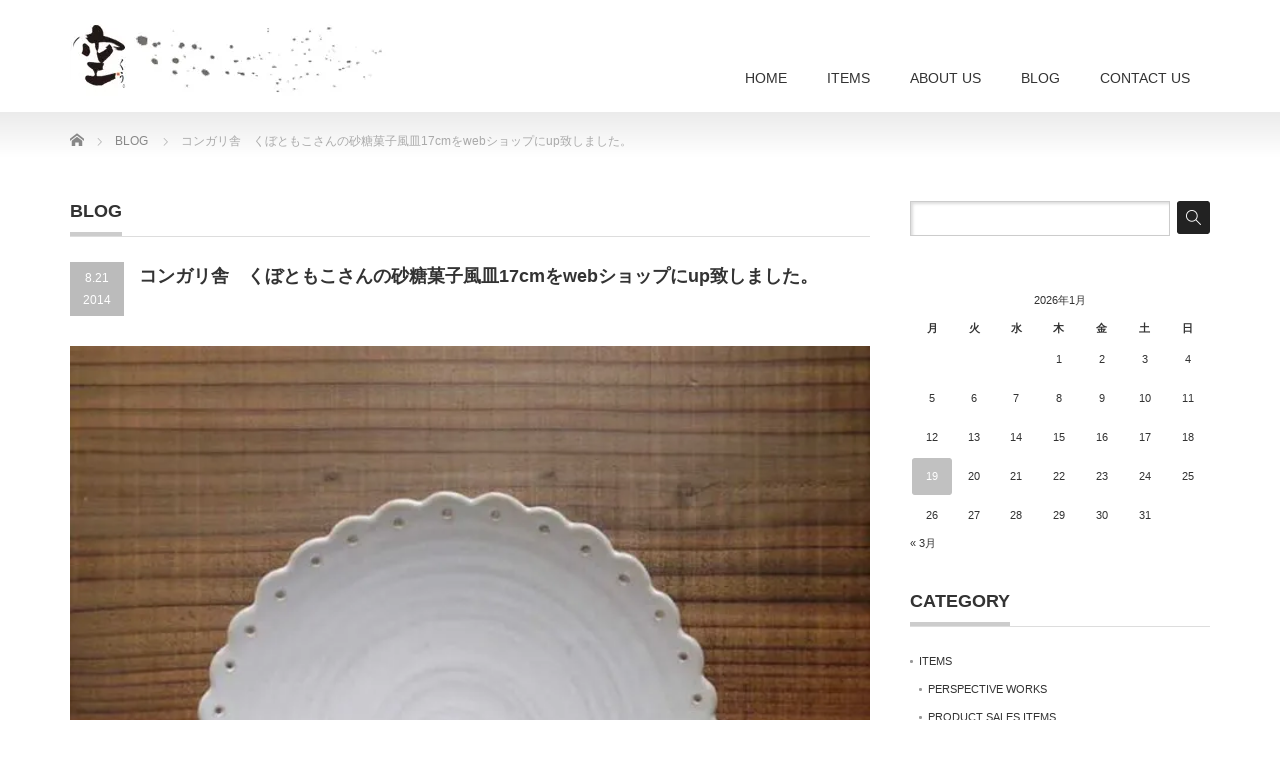

--- FILE ---
content_type: text/html; charset=UTF-8
request_url: https://ze-ku.com/blog/2014-08-21-kubotomoko
body_size: 12907
content:
<!DOCTYPE html PUBLIC "-//W3C//DTD XHTML 1.1//EN" "http://www.w3.org/TR/xhtml11/DTD/xhtml11.dtd">
<!--[if lt IE 9]><html xmlns="http://www.w3.org/1999/xhtml" class="ie"><![endif]-->
<!--[if (gt IE 9)|!(IE)]><!--><html xmlns="http://www.w3.org/1999/xhtml"><!--<![endif]-->
<head profile="http://gmpg.org/xfn/11">
<meta http-equiv="Content-Type" content="text/html; charset=UTF-8" />
<meta http-equiv="X-UA-Compatible" content="IE=edge,chrome=1" />
<meta name="viewport" content="width=device-width" />
<title>コンガリ舎　くぼともこさんの砂糖菓子風皿17cmをwebショップにup致しました。 | KUINC</title>
<meta name="description" content="コンガリ舎　くぼともこさんの砂糖菓子風皿17cmをwebショップにup致しました。＊砂糖菓子風皿の小皿は12月頃入荷予定です。" />
<link rel="alternate" type="application/rss+xml" title="KUINC RSS Feed" href="https://ze-ku.com/feed" />
<link rel="alternate" type="application/atom+xml" title="KUINC Atom Feed" href="https://ze-ku.com/feed/atom" />
<link rel="pingback" href="https://ze-ku.com/xmlrpc.php" />


<meta name='robots' content='max-image-preview:large' />
	<style>img:is([sizes="auto" i], [sizes^="auto," i]) { contain-intrinsic-size: 3000px 1500px }</style>
	<link rel='dns-prefetch' href='//stats.wp.com' />
<link rel='dns-prefetch' href='//v0.wordpress.com' />
<link rel='preconnect' href='//i0.wp.com' />
<link rel="alternate" type="application/rss+xml" title="KUINC &raquo; コンガリ舎　くぼともこさんの砂糖菓子風皿17cmをwebショップにup致しました。 のコメントのフィード" href="https://ze-ku.com/blog/2014-08-21-kubotomoko/feed" />
<script type="text/javascript">
/* <![CDATA[ */
window._wpemojiSettings = {"baseUrl":"https:\/\/s.w.org\/images\/core\/emoji\/16.0.1\/72x72\/","ext":".png","svgUrl":"https:\/\/s.w.org\/images\/core\/emoji\/16.0.1\/svg\/","svgExt":".svg","source":{"concatemoji":"https:\/\/ze-ku.com\/wp-includes\/js\/wp-emoji-release.min.js?ver=6.8.3"}};
/*! This file is auto-generated */
!function(s,n){var o,i,e;function c(e){try{var t={supportTests:e,timestamp:(new Date).valueOf()};sessionStorage.setItem(o,JSON.stringify(t))}catch(e){}}function p(e,t,n){e.clearRect(0,0,e.canvas.width,e.canvas.height),e.fillText(t,0,0);var t=new Uint32Array(e.getImageData(0,0,e.canvas.width,e.canvas.height).data),a=(e.clearRect(0,0,e.canvas.width,e.canvas.height),e.fillText(n,0,0),new Uint32Array(e.getImageData(0,0,e.canvas.width,e.canvas.height).data));return t.every(function(e,t){return e===a[t]})}function u(e,t){e.clearRect(0,0,e.canvas.width,e.canvas.height),e.fillText(t,0,0);for(var n=e.getImageData(16,16,1,1),a=0;a<n.data.length;a++)if(0!==n.data[a])return!1;return!0}function f(e,t,n,a){switch(t){case"flag":return n(e,"\ud83c\udff3\ufe0f\u200d\u26a7\ufe0f","\ud83c\udff3\ufe0f\u200b\u26a7\ufe0f")?!1:!n(e,"\ud83c\udde8\ud83c\uddf6","\ud83c\udde8\u200b\ud83c\uddf6")&&!n(e,"\ud83c\udff4\udb40\udc67\udb40\udc62\udb40\udc65\udb40\udc6e\udb40\udc67\udb40\udc7f","\ud83c\udff4\u200b\udb40\udc67\u200b\udb40\udc62\u200b\udb40\udc65\u200b\udb40\udc6e\u200b\udb40\udc67\u200b\udb40\udc7f");case"emoji":return!a(e,"\ud83e\udedf")}return!1}function g(e,t,n,a){var r="undefined"!=typeof WorkerGlobalScope&&self instanceof WorkerGlobalScope?new OffscreenCanvas(300,150):s.createElement("canvas"),o=r.getContext("2d",{willReadFrequently:!0}),i=(o.textBaseline="top",o.font="600 32px Arial",{});return e.forEach(function(e){i[e]=t(o,e,n,a)}),i}function t(e){var t=s.createElement("script");t.src=e,t.defer=!0,s.head.appendChild(t)}"undefined"!=typeof Promise&&(o="wpEmojiSettingsSupports",i=["flag","emoji"],n.supports={everything:!0,everythingExceptFlag:!0},e=new Promise(function(e){s.addEventListener("DOMContentLoaded",e,{once:!0})}),new Promise(function(t){var n=function(){try{var e=JSON.parse(sessionStorage.getItem(o));if("object"==typeof e&&"number"==typeof e.timestamp&&(new Date).valueOf()<e.timestamp+604800&&"object"==typeof e.supportTests)return e.supportTests}catch(e){}return null}();if(!n){if("undefined"!=typeof Worker&&"undefined"!=typeof OffscreenCanvas&&"undefined"!=typeof URL&&URL.createObjectURL&&"undefined"!=typeof Blob)try{var e="postMessage("+g.toString()+"("+[JSON.stringify(i),f.toString(),p.toString(),u.toString()].join(",")+"));",a=new Blob([e],{type:"text/javascript"}),r=new Worker(URL.createObjectURL(a),{name:"wpTestEmojiSupports"});return void(r.onmessage=function(e){c(n=e.data),r.terminate(),t(n)})}catch(e){}c(n=g(i,f,p,u))}t(n)}).then(function(e){for(var t in e)n.supports[t]=e[t],n.supports.everything=n.supports.everything&&n.supports[t],"flag"!==t&&(n.supports.everythingExceptFlag=n.supports.everythingExceptFlag&&n.supports[t]);n.supports.everythingExceptFlag=n.supports.everythingExceptFlag&&!n.supports.flag,n.DOMReady=!1,n.readyCallback=function(){n.DOMReady=!0}}).then(function(){return e}).then(function(){var e;n.supports.everything||(n.readyCallback(),(e=n.source||{}).concatemoji?t(e.concatemoji):e.wpemoji&&e.twemoji&&(t(e.twemoji),t(e.wpemoji)))}))}((window,document),window._wpemojiSettings);
/* ]]> */
</script>
<style id='wp-emoji-styles-inline-css' type='text/css'>

	img.wp-smiley, img.emoji {
		display: inline !important;
		border: none !important;
		box-shadow: none !important;
		height: 1em !important;
		width: 1em !important;
		margin: 0 0.07em !important;
		vertical-align: -0.1em !important;
		background: none !important;
		padding: 0 !important;
	}
</style>
<link rel='stylesheet' id='wp-block-library-css' href='https://ze-ku.com/wp-includes/css/dist/block-library/style.min.css?ver=6.8.3' type='text/css' media='all' />
<style id='classic-theme-styles-inline-css' type='text/css'>
/*! This file is auto-generated */
.wp-block-button__link{color:#fff;background-color:#32373c;border-radius:9999px;box-shadow:none;text-decoration:none;padding:calc(.667em + 2px) calc(1.333em + 2px);font-size:1.125em}.wp-block-file__button{background:#32373c;color:#fff;text-decoration:none}
</style>
<link rel='stylesheet' id='mediaelement-css' href='https://ze-ku.com/wp-includes/js/mediaelement/mediaelementplayer-legacy.min.css?ver=4.2.17' type='text/css' media='all' />
<link rel='stylesheet' id='wp-mediaelement-css' href='https://ze-ku.com/wp-includes/js/mediaelement/wp-mediaelement.min.css?ver=6.8.3' type='text/css' media='all' />
<style id='jetpack-sharing-buttons-style-inline-css' type='text/css'>
.jetpack-sharing-buttons__services-list{display:flex;flex-direction:row;flex-wrap:wrap;gap:0;list-style-type:none;margin:5px;padding:0}.jetpack-sharing-buttons__services-list.has-small-icon-size{font-size:12px}.jetpack-sharing-buttons__services-list.has-normal-icon-size{font-size:16px}.jetpack-sharing-buttons__services-list.has-large-icon-size{font-size:24px}.jetpack-sharing-buttons__services-list.has-huge-icon-size{font-size:36px}@media print{.jetpack-sharing-buttons__services-list{display:none!important}}.editor-styles-wrapper .wp-block-jetpack-sharing-buttons{gap:0;padding-inline-start:0}ul.jetpack-sharing-buttons__services-list.has-background{padding:1.25em 2.375em}
</style>
<style id='global-styles-inline-css' type='text/css'>
:root{--wp--preset--aspect-ratio--square: 1;--wp--preset--aspect-ratio--4-3: 4/3;--wp--preset--aspect-ratio--3-4: 3/4;--wp--preset--aspect-ratio--3-2: 3/2;--wp--preset--aspect-ratio--2-3: 2/3;--wp--preset--aspect-ratio--16-9: 16/9;--wp--preset--aspect-ratio--9-16: 9/16;--wp--preset--color--black: #000000;--wp--preset--color--cyan-bluish-gray: #abb8c3;--wp--preset--color--white: #ffffff;--wp--preset--color--pale-pink: #f78da7;--wp--preset--color--vivid-red: #cf2e2e;--wp--preset--color--luminous-vivid-orange: #ff6900;--wp--preset--color--luminous-vivid-amber: #fcb900;--wp--preset--color--light-green-cyan: #7bdcb5;--wp--preset--color--vivid-green-cyan: #00d084;--wp--preset--color--pale-cyan-blue: #8ed1fc;--wp--preset--color--vivid-cyan-blue: #0693e3;--wp--preset--color--vivid-purple: #9b51e0;--wp--preset--gradient--vivid-cyan-blue-to-vivid-purple: linear-gradient(135deg,rgba(6,147,227,1) 0%,rgb(155,81,224) 100%);--wp--preset--gradient--light-green-cyan-to-vivid-green-cyan: linear-gradient(135deg,rgb(122,220,180) 0%,rgb(0,208,130) 100%);--wp--preset--gradient--luminous-vivid-amber-to-luminous-vivid-orange: linear-gradient(135deg,rgba(252,185,0,1) 0%,rgba(255,105,0,1) 100%);--wp--preset--gradient--luminous-vivid-orange-to-vivid-red: linear-gradient(135deg,rgba(255,105,0,1) 0%,rgb(207,46,46) 100%);--wp--preset--gradient--very-light-gray-to-cyan-bluish-gray: linear-gradient(135deg,rgb(238,238,238) 0%,rgb(169,184,195) 100%);--wp--preset--gradient--cool-to-warm-spectrum: linear-gradient(135deg,rgb(74,234,220) 0%,rgb(151,120,209) 20%,rgb(207,42,186) 40%,rgb(238,44,130) 60%,rgb(251,105,98) 80%,rgb(254,248,76) 100%);--wp--preset--gradient--blush-light-purple: linear-gradient(135deg,rgb(255,206,236) 0%,rgb(152,150,240) 100%);--wp--preset--gradient--blush-bordeaux: linear-gradient(135deg,rgb(254,205,165) 0%,rgb(254,45,45) 50%,rgb(107,0,62) 100%);--wp--preset--gradient--luminous-dusk: linear-gradient(135deg,rgb(255,203,112) 0%,rgb(199,81,192) 50%,rgb(65,88,208) 100%);--wp--preset--gradient--pale-ocean: linear-gradient(135deg,rgb(255,245,203) 0%,rgb(182,227,212) 50%,rgb(51,167,181) 100%);--wp--preset--gradient--electric-grass: linear-gradient(135deg,rgb(202,248,128) 0%,rgb(113,206,126) 100%);--wp--preset--gradient--midnight: linear-gradient(135deg,rgb(2,3,129) 0%,rgb(40,116,252) 100%);--wp--preset--font-size--small: 13px;--wp--preset--font-size--medium: 20px;--wp--preset--font-size--large: 36px;--wp--preset--font-size--x-large: 42px;--wp--preset--spacing--20: 0.44rem;--wp--preset--spacing--30: 0.67rem;--wp--preset--spacing--40: 1rem;--wp--preset--spacing--50: 1.5rem;--wp--preset--spacing--60: 2.25rem;--wp--preset--spacing--70: 3.38rem;--wp--preset--spacing--80: 5.06rem;--wp--preset--shadow--natural: 6px 6px 9px rgba(0, 0, 0, 0.2);--wp--preset--shadow--deep: 12px 12px 50px rgba(0, 0, 0, 0.4);--wp--preset--shadow--sharp: 6px 6px 0px rgba(0, 0, 0, 0.2);--wp--preset--shadow--outlined: 6px 6px 0px -3px rgba(255, 255, 255, 1), 6px 6px rgba(0, 0, 0, 1);--wp--preset--shadow--crisp: 6px 6px 0px rgba(0, 0, 0, 1);}:where(.is-layout-flex){gap: 0.5em;}:where(.is-layout-grid){gap: 0.5em;}body .is-layout-flex{display: flex;}.is-layout-flex{flex-wrap: wrap;align-items: center;}.is-layout-flex > :is(*, div){margin: 0;}body .is-layout-grid{display: grid;}.is-layout-grid > :is(*, div){margin: 0;}:where(.wp-block-columns.is-layout-flex){gap: 2em;}:where(.wp-block-columns.is-layout-grid){gap: 2em;}:where(.wp-block-post-template.is-layout-flex){gap: 1.25em;}:where(.wp-block-post-template.is-layout-grid){gap: 1.25em;}.has-black-color{color: var(--wp--preset--color--black) !important;}.has-cyan-bluish-gray-color{color: var(--wp--preset--color--cyan-bluish-gray) !important;}.has-white-color{color: var(--wp--preset--color--white) !important;}.has-pale-pink-color{color: var(--wp--preset--color--pale-pink) !important;}.has-vivid-red-color{color: var(--wp--preset--color--vivid-red) !important;}.has-luminous-vivid-orange-color{color: var(--wp--preset--color--luminous-vivid-orange) !important;}.has-luminous-vivid-amber-color{color: var(--wp--preset--color--luminous-vivid-amber) !important;}.has-light-green-cyan-color{color: var(--wp--preset--color--light-green-cyan) !important;}.has-vivid-green-cyan-color{color: var(--wp--preset--color--vivid-green-cyan) !important;}.has-pale-cyan-blue-color{color: var(--wp--preset--color--pale-cyan-blue) !important;}.has-vivid-cyan-blue-color{color: var(--wp--preset--color--vivid-cyan-blue) !important;}.has-vivid-purple-color{color: var(--wp--preset--color--vivid-purple) !important;}.has-black-background-color{background-color: var(--wp--preset--color--black) !important;}.has-cyan-bluish-gray-background-color{background-color: var(--wp--preset--color--cyan-bluish-gray) !important;}.has-white-background-color{background-color: var(--wp--preset--color--white) !important;}.has-pale-pink-background-color{background-color: var(--wp--preset--color--pale-pink) !important;}.has-vivid-red-background-color{background-color: var(--wp--preset--color--vivid-red) !important;}.has-luminous-vivid-orange-background-color{background-color: var(--wp--preset--color--luminous-vivid-orange) !important;}.has-luminous-vivid-amber-background-color{background-color: var(--wp--preset--color--luminous-vivid-amber) !important;}.has-light-green-cyan-background-color{background-color: var(--wp--preset--color--light-green-cyan) !important;}.has-vivid-green-cyan-background-color{background-color: var(--wp--preset--color--vivid-green-cyan) !important;}.has-pale-cyan-blue-background-color{background-color: var(--wp--preset--color--pale-cyan-blue) !important;}.has-vivid-cyan-blue-background-color{background-color: var(--wp--preset--color--vivid-cyan-blue) !important;}.has-vivid-purple-background-color{background-color: var(--wp--preset--color--vivid-purple) !important;}.has-black-border-color{border-color: var(--wp--preset--color--black) !important;}.has-cyan-bluish-gray-border-color{border-color: var(--wp--preset--color--cyan-bluish-gray) !important;}.has-white-border-color{border-color: var(--wp--preset--color--white) !important;}.has-pale-pink-border-color{border-color: var(--wp--preset--color--pale-pink) !important;}.has-vivid-red-border-color{border-color: var(--wp--preset--color--vivid-red) !important;}.has-luminous-vivid-orange-border-color{border-color: var(--wp--preset--color--luminous-vivid-orange) !important;}.has-luminous-vivid-amber-border-color{border-color: var(--wp--preset--color--luminous-vivid-amber) !important;}.has-light-green-cyan-border-color{border-color: var(--wp--preset--color--light-green-cyan) !important;}.has-vivid-green-cyan-border-color{border-color: var(--wp--preset--color--vivid-green-cyan) !important;}.has-pale-cyan-blue-border-color{border-color: var(--wp--preset--color--pale-cyan-blue) !important;}.has-vivid-cyan-blue-border-color{border-color: var(--wp--preset--color--vivid-cyan-blue) !important;}.has-vivid-purple-border-color{border-color: var(--wp--preset--color--vivid-purple) !important;}.has-vivid-cyan-blue-to-vivid-purple-gradient-background{background: var(--wp--preset--gradient--vivid-cyan-blue-to-vivid-purple) !important;}.has-light-green-cyan-to-vivid-green-cyan-gradient-background{background: var(--wp--preset--gradient--light-green-cyan-to-vivid-green-cyan) !important;}.has-luminous-vivid-amber-to-luminous-vivid-orange-gradient-background{background: var(--wp--preset--gradient--luminous-vivid-amber-to-luminous-vivid-orange) !important;}.has-luminous-vivid-orange-to-vivid-red-gradient-background{background: var(--wp--preset--gradient--luminous-vivid-orange-to-vivid-red) !important;}.has-very-light-gray-to-cyan-bluish-gray-gradient-background{background: var(--wp--preset--gradient--very-light-gray-to-cyan-bluish-gray) !important;}.has-cool-to-warm-spectrum-gradient-background{background: var(--wp--preset--gradient--cool-to-warm-spectrum) !important;}.has-blush-light-purple-gradient-background{background: var(--wp--preset--gradient--blush-light-purple) !important;}.has-blush-bordeaux-gradient-background{background: var(--wp--preset--gradient--blush-bordeaux) !important;}.has-luminous-dusk-gradient-background{background: var(--wp--preset--gradient--luminous-dusk) !important;}.has-pale-ocean-gradient-background{background: var(--wp--preset--gradient--pale-ocean) !important;}.has-electric-grass-gradient-background{background: var(--wp--preset--gradient--electric-grass) !important;}.has-midnight-gradient-background{background: var(--wp--preset--gradient--midnight) !important;}.has-small-font-size{font-size: var(--wp--preset--font-size--small) !important;}.has-medium-font-size{font-size: var(--wp--preset--font-size--medium) !important;}.has-large-font-size{font-size: var(--wp--preset--font-size--large) !important;}.has-x-large-font-size{font-size: var(--wp--preset--font-size--x-large) !important;}
:where(.wp-block-post-template.is-layout-flex){gap: 1.25em;}:where(.wp-block-post-template.is-layout-grid){gap: 1.25em;}
:where(.wp-block-columns.is-layout-flex){gap: 2em;}:where(.wp-block-columns.is-layout-grid){gap: 2em;}
:root :where(.wp-block-pullquote){font-size: 1.5em;line-height: 1.6;}
</style>
<link rel='stylesheet' id='contact-form-7-css' href='https://ze-ku.com/wp-content/plugins/contact-form-7/includes/css/styles.css?ver=6.1.3' type='text/css' media='all' />
<script type="text/javascript" src="https://ze-ku.com/wp-includes/js/jquery/jquery.min.js?ver=3.7.1" id="jquery-core-js"></script>
<script type="text/javascript" src="https://ze-ku.com/wp-includes/js/jquery/jquery-migrate.min.js?ver=3.4.1" id="jquery-migrate-js"></script>
<link rel="https://api.w.org/" href="https://ze-ku.com/wp-json/" /><link rel="alternate" title="JSON" type="application/json" href="https://ze-ku.com/wp-json/wp/v2/posts/2116" /><link rel="canonical" href="https://ze-ku.com/blog/2014-08-21-kubotomoko" />
<link rel='shortlink' href='https://wp.me/p5ZPe8-y8' />
<link rel="alternate" title="oEmbed (JSON)" type="application/json+oembed" href="https://ze-ku.com/wp-json/oembed/1.0/embed?url=https%3A%2F%2Fze-ku.com%2Fblog%2F2014-08-21-kubotomoko" />
<link rel="alternate" title="oEmbed (XML)" type="text/xml+oembed" href="https://ze-ku.com/wp-json/oembed/1.0/embed?url=https%3A%2F%2Fze-ku.com%2Fblog%2F2014-08-21-kubotomoko&#038;format=xml" />

		<!-- GA Google Analytics @ https://m0n.co/ga -->
		<script async src="https://www.googletagmanager.com/gtag/js?id=G-RQFJ9RK5GN"></script>
		<script>
			window.dataLayer = window.dataLayer || [];
			function gtag(){dataLayer.push(arguments);}
			gtag('js', new Date());
			gtag('config', 'G-RQFJ9RK5GN');
		</script>

	<!-- Google tag (gtag.js) -->
<script async src="https://www.googletagmanager.com/gtag/js?id=G-RQFJ9RK5GN"></script>
<script>
  window.dataLayer = window.dataLayer || [];
  function gtag(){dataLayer.push(arguments);}
  gtag('js', new Date());

  gtag('config', 'G-RQFJ9RK5GN');
</script><link rel="Shortcut Icon" type="image/x-icon" href="https://ze-ku.com/wp-content/uploads/2015/04/favicon.ico" />
<link rel="apple-touch-icon-precomposed" href="//ze-ku.com/wp-content/uploads/2015/04/apple-touch-icon.png" />
	<style>img#wpstats{display:none}</style>
		<style type="text/css"></style><style type="text/css">.broken_link, a.broken_link {
	text-decoration: line-through;
}</style>
<!-- Jetpack Open Graph Tags -->
<meta property="og:type" content="article" />
<meta property="og:title" content="コンガリ舎　くぼともこさんの砂糖菓子風皿17cmをwebショップにup致しました。" />
<meta property="og:url" content="https://ze-ku.com/blog/2014-08-21-kubotomoko" />
<meta property="og:description" content="コンガリ舎　くぼともこさんの砂糖菓子風皿17cmをwebショップにup致しました。 ＊砂糖菓子風皿の小皿は12&hellip;" />
<meta property="article:published_time" content="2014-08-21T09:09:32+00:00" />
<meta property="article:modified_time" content="2015-09-03T12:54:57+00:00" />
<meta property="og:site_name" content="KUINC" />
<meta property="og:image" content="https://i0.wp.com/ze-ku.com/wp-content/uploads/2014/08/10563106_873144966046536_1257414913569122302_n.jpg?fit=680%2C680&#038;ssl=1" />
<meta property="og:image:width" content="680" />
<meta property="og:image:height" content="680" />
<meta property="og:image:alt" content="" />
<meta property="og:locale" content="ja_JP" />
<meta name="twitter:text:title" content="コンガリ舎　くぼともこさんの砂糖菓子風皿17cmをwebショップにup致しました。" />
<meta name="twitter:image" content="https://i0.wp.com/ze-ku.com/wp-content/uploads/2014/08/10563106_873144966046536_1257414913569122302_n.jpg?fit=680%2C680&#038;ssl=1&#038;w=640" />
<meta name="twitter:card" content="summary_large_image" />

<!-- End Jetpack Open Graph Tags -->

<link rel="stylesheet" href="https://ze-ku.com/wp-content/themes/precious_tcd019/style.css?ver=4.1.2" type="text/css" />
<link rel="stylesheet" href="https://ze-ku.com/wp-content/themes/precious_tcd019/comment-style.css?ver=4.1.2" type="text/css" />

<link rel="stylesheet" media="screen and (min-width:771px)" href="https://ze-ku.com/wp-content/themes/precious_tcd019/style_pc.css?ver=4.1.2" type="text/css" />
<link rel="stylesheet" media="screen and (max-width:770px)" href="https://ze-ku.com/wp-content/themes/precious_tcd019/style_sp.css?ver=4.1.2" type="text/css" />
<link rel="stylesheet" media="screen and (max-width:770px)" href="https://ze-ku.com/wp-content/themes/precious_tcd019/footer-bar/footer-bar.css?ver=?ver=4.1.2">

<link rel="stylesheet" href="https://ze-ku.com/wp-content/themes/precious_tcd019/japanese.css?ver=4.1.2" type="text/css" />

<script type="text/javascript" src="https://ze-ku.com/wp-content/themes/precious_tcd019/js/jscript.js?ver=4.1.2"></script>
<script type="text/javascript" src="https://ze-ku.com/wp-content/themes/precious_tcd019/js/scroll.js?ver=4.1.2"></script>
<script type="text/javascript" src="https://ze-ku.com/wp-content/themes/precious_tcd019/js/comment.js?ver=4.1.2"></script>
<script type="text/javascript" src="https://ze-ku.com/wp-content/themes/precious_tcd019/js/rollover.js?ver=4.1.2"></script>
<!--[if lt IE 9]>
<link id="stylesheet" rel="stylesheet" href="https://ze-ku.com/wp-content/themes/precious_tcd019/style_pc.css?ver=4.1.2" type="text/css" />
<script type="text/javascript" src="https://ze-ku.com/wp-content/themes/precious_tcd019/js/ie.js?ver=4.1.2"></script>
<link rel="stylesheet" href="https://ze-ku.com/wp-content/themes/precious_tcd019/ie.css" type="text/css" />
<![endif]-->

<style type="text/css">
body { font-size:14px; }

a:hover { color:#BBCBD9; }

.page_navi a:hover, #post_pagination a:hover, #wp-calendar td a:hover, .pc #return_top:hover,
 #wp-calendar #prev a:hover, #wp-calendar #next a:hover, #footer #wp-calendar td a:hover, .widget_search #search-btn input:hover, .widget_search #searchsubmit:hover, .tcdw_category_list_widget a:hover, .tcdw_news_list_widget .month, .tcd_menu_widget a:hover, .tcd_menu_widget li.current-menu-item a, #submit_comment:hover, .google_search #search_button:hover
  { background-color:#BBCBD9; }

#guest_info input:focus, #comment_textarea textarea:focus
  { border-color:#BBCBD9; }

.post a, .custom-html-widget a { color:#00A2D9; }
.post a:hover, .custom-html-widget a:hover { color:#75DCFF; }



</style>


</head>
<body class="wp-singular post-template-default single single-post postid-2116 single-format-standard wp-theme-precious_tcd019">

 <div id="header_wrap">
  <div id="header" class="clearfix">

   <!-- logo -->
       <h1 id="logo_image"><a href="https://ze-ku.com" title="KUINC"><img src="https://i0.wp.com/ze-ku.com/wp-content/uploads/2020/12/logo.jpg?fit=450%2C100&ssl=1" alt="KUINC" title="KUINC" /></a></h1>
       
   <!-- global menu -->
   <a href="#" class="menu_button"></a>
   <div id="global_menu" class="clearfix">
    <ul id="menu-top" class="menu"><li id="menu-item-18" class="menu-item menu-item-type-custom menu-item-object-custom menu-item-home menu-item-18"><a href="https://ze-ku.com/">HOME</a></li>
<li id="menu-item-19" class="menu-item menu-item-type-custom menu-item-object-custom menu-item-has-children menu-item-19"><a href="https://ze-ku.com/product-cat/items/">ITEMS</a>
<ul class="sub-menu">
	<li id="menu-item-28" class="menu-item menu-item-type-custom menu-item-object-custom menu-item-28"><a href="https://ze-ku.com/product-cat/perspectiveworks">PERSPECTIVE WORKS</a></li>
	<li id="menu-item-29" class="menu-item menu-item-type-custom menu-item-object-custom menu-item-29"><a href="https://ze-ku.com/product-cat/productsalesitems">PRODUCT SALES ITEMS</a></li>
</ul>
</li>
<li id="menu-item-22" class="menu-item menu-item-type-custom menu-item-object-custom menu-item-home menu-item-has-children menu-item-22"><a href="https://ze-ku.com/">ABOUT US</a>
<ul class="sub-menu">
	<li id="menu-item-23" class="menu-item menu-item-type-post_type menu-item-object-page menu-item-23"><a href="https://ze-ku.com/companys-outline">COMPANY’S OUTLINE</a></li>
	<li id="menu-item-21" class="menu-item menu-item-type-post_type menu-item-object-page menu-item-21"><a href="https://ze-ku.com/perspective">PERSPECTIVE</a></li>
	<li id="menu-item-20" class="menu-item menu-item-type-post_type menu-item-object-page menu-item-20"><a href="https://ze-ku.com/product-sales">PRODUCT SALES</a></li>
	<li id="menu-item-24" class="menu-item menu-item-type-post_type menu-item-object-page menu-item-24"><a href="https://ze-ku.com/sand-blasting">SAND-BLASTING</a></li>
</ul>
</li>
<li id="menu-item-4644" class="menu-item menu-item-type-custom menu-item-object-custom menu-item-4644"><a href="https://ze-ku.com/category/blog">BLOG</a></li>
<li id="menu-item-26" class="menu-item menu-item-type-post_type menu-item-object-page menu-item-26"><a href="https://ze-ku.com/contact-us">CONTACT US</a></li>
</ul>   </div>

  </div><!-- END #header -->
 </div><!-- END #header_wrap -->

 
 <div id="main_contents_wrap">
  <div id="main_contents" class="clearfix">

        
<ul id="bread_crumb" class="clearfix" itemscope itemtype="http://schema.org/BreadcrumbList">
 <li itemprop="itemListElement" itemscope itemtype="http://schema.org/ListItem" class="home"><a itemprop="item" href="https://ze-ku.com/"><span itemprop="name">Home</span></a><meta itemprop="position" content="1" /></li>


 <li itemprop="itemListElement" itemscope itemtype="http://schema.org/ListItem">
   <a itemprop="item" href="https://ze-ku.com/category/blog"><span itemprop="name">BLOG</span></a>
     <meta itemprop="position" content="2" /></li>
 <li itemprop="itemListElement" itemscope itemtype="http://schema.org/ListItem" class="last"><span itemprop="name">コンガリ舎　くぼともこさんの砂糖菓子風皿17cmをwebショップにup致しました。</span><meta itemprop="position" content="3" /></li>

</ul>
    
<div id="main_col">

 <h2 class="headline1"><span>BLOG</span></h2>

  
  <div id="post_title" class="clearfix">
   <p class="post_date"><span class="date">8.21</span><span class="month">2014</span></p>
   <h2>コンガリ舎　くぼともこさんの砂糖菓子風皿17cmをwebショップにup致しました。</h2>
  </div>

   <!-- sns button top -->
      <!-- /sns button top -->

  <div class="post clearfix">
   <div class="post_image"><img width="680" height="680" src="https://i0.wp.com/ze-ku.com/wp-content/uploads/2014/08/10563106_873144966046536_1257414913569122302_n.jpg?fit=680%2C680&amp;ssl=1" class="attachment-large size-large wp-post-image" alt="" decoding="async" fetchpriority="high" srcset="https://i0.wp.com/ze-ku.com/wp-content/uploads/2014/08/10563106_873144966046536_1257414913569122302_n.jpg?w=680&amp;ssl=1 680w, https://i0.wp.com/ze-ku.com/wp-content/uploads/2014/08/10563106_873144966046536_1257414913569122302_n.jpg?resize=150%2C150&amp;ssl=1 150w, https://i0.wp.com/ze-ku.com/wp-content/uploads/2014/08/10563106_873144966046536_1257414913569122302_n.jpg?resize=300%2C300&amp;ssl=1 300w, https://i0.wp.com/ze-ku.com/wp-content/uploads/2014/08/10563106_873144966046536_1257414913569122302_n.jpg?resize=72%2C72&amp;ssl=1 72w" sizes="(max-width: 680px) 100vw, 680px" /></div>   <p>コンガリ舎　くぼともこさんの砂糖菓子風皿17cmをwebショップにup致しました。</p>
<p>＊砂糖菓子風皿の小皿は12月頃入荷予定です。</p>

     </div><!-- END .post -->

  <div id="post_meta" class="clearfix">
   <ul id="meta">
            <li class="meta_category"><a href="https://ze-ku.com/category/blog" rel="category tag">BLOG</a></li>
       </ul>
  </div>
   <!-- sns button bottom -->
      <div style="margin:0 0 20px;">
   
<!--Type1-->

<div id="share_top1">

 

<div class="sns">
<ul class="type1 clearfix">
<!--Twitterボタン-->
<li class="twitter">
<a href="http://twitter.com/share?text=%E3%82%B3%E3%83%B3%E3%82%AC%E3%83%AA%E8%88%8E%E3%80%80%E3%81%8F%E3%81%BC%E3%81%A8%E3%82%82%E3%81%93%E3%81%95%E3%82%93%E3%81%AE%E7%A0%82%E7%B3%96%E8%8F%93%E5%AD%90%E9%A2%A8%E7%9A%BF17cm%E3%82%92web%E3%82%B7%E3%83%A7%E3%83%83%E3%83%97%E3%81%ABup%E8%87%B4%E3%81%97%E3%81%BE%E3%81%97%E3%81%9F%E3%80%82&url=https%3A%2F%2Fze-ku.com%2Fblog%2F2014-08-21-kubotomoko&via=&tw_p=tweetbutton&related=" onclick="javascript:window.open(this.href, '', 'menubar=no,toolbar=no,resizable=yes,scrollbars=yes,height=400,width=600');return false;"><i class="icon-twitter"></i><span class="ttl">Post</span><span class="share-count"></span></a></li>

<!--Facebookボタン-->
<li class="facebook">
<a href="//www.facebook.com/sharer/sharer.php?u=https://ze-ku.com/blog/2014-08-21-kubotomoko&amp;t=%E3%82%B3%E3%83%B3%E3%82%AC%E3%83%AA%E8%88%8E%E3%80%80%E3%81%8F%E3%81%BC%E3%81%A8%E3%82%82%E3%81%93%E3%81%95%E3%82%93%E3%81%AE%E7%A0%82%E7%B3%96%E8%8F%93%E5%AD%90%E9%A2%A8%E7%9A%BF17cm%E3%82%92web%E3%82%B7%E3%83%A7%E3%83%83%E3%83%97%E3%81%ABup%E8%87%B4%E3%81%97%E3%81%BE%E3%81%97%E3%81%9F%E3%80%82" class="facebook-btn-icon-link" target="blank" rel="nofollow"><i class="icon-facebook"></i><span class="ttl">Share</span><span class="share-count"></span></a></li>

<!--Hatebuボタン-->
<li class="hatebu">
<a href="http://b.hatena.ne.jp/add?mode=confirm&url=https%3A%2F%2Fze-ku.com%2Fblog%2F2014-08-21-kubotomoko" onclick="javascript:window.open(this.href, '', 'menubar=no,toolbar=no,resizable=yes,scrollbars=yes,height=400,width=510');return false;" ><i class="icon-hatebu"></i><span class="ttl">Hatena</span><span class="share-count"></span></a></li>

<!--Pocketボタン-->
<li class="pocket">
<a href="http://getpocket.com/edit?url=https%3A%2F%2Fze-ku.com%2Fblog%2F2014-08-21-kubotomoko&title=%E3%82%B3%E3%83%B3%E3%82%AC%E3%83%AA%E8%88%8E%E3%80%80%E3%81%8F%E3%81%BC%E3%81%A8%E3%82%82%E3%81%93%E3%81%95%E3%82%93%E3%81%AE%E7%A0%82%E7%B3%96%E8%8F%93%E5%AD%90%E9%A2%A8%E7%9A%BF17cm%E3%82%92web%E3%82%B7%E3%83%A7%E3%83%83%E3%83%97%E3%81%ABup%E8%87%B4%E3%81%97%E3%81%BE%E3%81%97%E3%81%9F%E3%80%82" target="blank"><i class="icon-pocket"></i><span class="ttl">Pocket</span><span class="share-count"></span></a></li>

<!--RSSボタン-->
<li class="rss">
<a href="https://ze-ku.com/feed" target="blank"><i class="icon-rss"></i><span class="ttl">RSS</span></a></li>

<!--Feedlyボタン-->
<li class="feedly">
<a href="http://feedly.com/index.html#subscription/feed/https://ze-ku.com/feed" target="blank"><i class="icon-feedly"></i><span class="ttl">feedly</span><span class="share-count"></span></a></li>

<!--Pinterestボタン-->
<li class="pinterest">
<a rel="nofollow" target="_blank" href="https://www.pinterest.com/pin/create/button/?url=https%3A%2F%2Fze-ku.com%2Fblog%2F2014-08-21-kubotomoko&media=https://i0.wp.com/ze-ku.com/wp-content/uploads/2014/08/10563106_873144966046536_1257414913569122302_n.jpg?fit=680%2C680&ssl=1&description=%E3%82%B3%E3%83%B3%E3%82%AC%E3%83%AA%E8%88%8E%E3%80%80%E3%81%8F%E3%81%BC%E3%81%A8%E3%82%82%E3%81%93%E3%81%95%E3%82%93%E3%81%AE%E7%A0%82%E7%B3%96%E8%8F%93%E5%AD%90%E9%A2%A8%E7%9A%BF17cm%E3%82%92web%E3%82%B7%E3%83%A7%E3%83%83%E3%83%97%E3%81%ABup%E8%87%B4%E3%81%97%E3%81%BE%E3%81%97%E3%81%9F%E3%80%82"><i class="icon-pinterest"></i><span class="ttl">Pin&nbsp;it</span></a></li>

</ul>
</div>

</div>


<!--Type2-->

<!--Type3-->

<!--Type4-->

<!--Type5-->
   </div>
      <!-- /sns button bottom -->
  
  
    <div id="related_post">
   <h3 class="headline1"><span>関連記事</span></h3>
   <ul class="clearfix">
        <li class="clearfix odd no_thumbnail">
          <a class="image" href="https://ze-ku.com/blog/2016-09-26-macaron"><img width="200" height="200" src="https://i0.wp.com/ze-ku.com/wp-content/uploads/2016/09/14482101_562809977243980_3951037889873182720_n.jpg?resize=200%2C200&amp;ssl=1" class="attachment-size5 size-size5 wp-post-image" alt="" decoding="async" loading="lazy" srcset="https://i0.wp.com/ze-ku.com/wp-content/uploads/2016/09/14482101_562809977243980_3951037889873182720_n.jpg?w=640&amp;ssl=1 640w, https://i0.wp.com/ze-ku.com/wp-content/uploads/2016/09/14482101_562809977243980_3951037889873182720_n.jpg?resize=150%2C150&amp;ssl=1 150w, https://i0.wp.com/ze-ku.com/wp-content/uploads/2016/09/14482101_562809977243980_3951037889873182720_n.jpg?resize=300%2C300&amp;ssl=1 300w, https://i0.wp.com/ze-ku.com/wp-content/uploads/2016/09/14482101_562809977243980_3951037889873182720_n.jpg?resize=72%2C72&amp;ssl=1 72w, https://i0.wp.com/ze-ku.com/wp-content/uploads/2016/09/14482101_562809977243980_3951037889873182720_n.jpg?resize=120%2C120&amp;ssl=1 120w" sizes="auto, (max-width: 200px) 100vw, 200px" /></a>
          <div class="info">
            <h4 class="title"><a href="https://ze-ku.com/blog/2016-09-26-macaron">2016.09.26 MACARON　沖澤真紀子さんの器をお取り扱いさせて頂く事になりました。</a></h4>
     </div>
    </li>
        <li class="clearfix even no_thumbnail">
          <a class="image" href="https://ze-ku.com/blog/2015-05-01kongari"><img width="200" height="200" src="https://i0.wp.com/ze-ku.com/wp-content/uploads/2015/05/11199480_1584986288426704_1773798003_n.jpg?resize=200%2C200&amp;ssl=1" class="attachment-size5 size-size5 wp-post-image" alt="" decoding="async" loading="lazy" srcset="https://i0.wp.com/ze-ku.com/wp-content/uploads/2015/05/11199480_1584986288426704_1773798003_n.jpg?w=640&amp;ssl=1 640w, https://i0.wp.com/ze-ku.com/wp-content/uploads/2015/05/11199480_1584986288426704_1773798003_n.jpg?resize=150%2C150&amp;ssl=1 150w, https://i0.wp.com/ze-ku.com/wp-content/uploads/2015/05/11199480_1584986288426704_1773798003_n.jpg?resize=300%2C300&amp;ssl=1 300w, https://i0.wp.com/ze-ku.com/wp-content/uploads/2015/05/11199480_1584986288426704_1773798003_n.jpg?resize=72%2C72&amp;ssl=1 72w" sizes="auto, (max-width: 200px) 100vw, 200px" /></a>
          <div class="info">
            <h4 class="title"><a href="https://ze-ku.com/blog/2015-05-01kongari">2015.05.01入荷のお知らせコンガリ舎</a></h4>
     </div>
    </li>
        <li class="clearfix odd no_thumbnail">
          <a class="image" href="https://ze-ku.com/blog/2016-02-05-news"><img width="200" height="200" src="https://i0.wp.com/ze-ku.com/wp-content/uploads/2016/02/12568719_758598320937282_38926785_n.jpg?resize=200%2C200&amp;ssl=1" class="attachment-size5 size-size5 wp-post-image" alt="" decoding="async" loading="lazy" srcset="https://i0.wp.com/ze-ku.com/wp-content/uploads/2016/02/12568719_758598320937282_38926785_n.jpg?w=640&amp;ssl=1 640w, https://i0.wp.com/ze-ku.com/wp-content/uploads/2016/02/12568719_758598320937282_38926785_n.jpg?resize=150%2C150&amp;ssl=1 150w, https://i0.wp.com/ze-ku.com/wp-content/uploads/2016/02/12568719_758598320937282_38926785_n.jpg?resize=300%2C300&amp;ssl=1 300w, https://i0.wp.com/ze-ku.com/wp-content/uploads/2016/02/12568719_758598320937282_38926785_n.jpg?resize=72%2C72&amp;ssl=1 72w" sizes="auto, (max-width: 200px) 100vw, 200px" /></a>
          <div class="info">
            <h4 class="title"><a href="https://ze-ku.com/blog/2016-02-05-news">2016.02.05 パン皿のキャンセルが出ております。</a></h4>
     </div>
    </li>
        <li class="clearfix even no_thumbnail">
          <a class="image" href="https://ze-ku.com/blog/2015-11-27-masuyamaaya"><img width="200" height="200" src="https://i0.wp.com/ze-ku.com/wp-content/uploads/2015/11/12269974_1653759288238946_1125330951_n.jpg?resize=200%2C200&amp;ssl=1" class="attachment-size5 size-size5 wp-post-image" alt="" decoding="async" loading="lazy" srcset="https://i0.wp.com/ze-ku.com/wp-content/uploads/2015/11/12269974_1653759288238946_1125330951_n.jpg?w=640&amp;ssl=1 640w, https://i0.wp.com/ze-ku.com/wp-content/uploads/2015/11/12269974_1653759288238946_1125330951_n.jpg?resize=150%2C150&amp;ssl=1 150w, https://i0.wp.com/ze-ku.com/wp-content/uploads/2015/11/12269974_1653759288238946_1125330951_n.jpg?resize=300%2C300&amp;ssl=1 300w, https://i0.wp.com/ze-ku.com/wp-content/uploads/2015/11/12269974_1653759288238946_1125330951_n.jpg?resize=72%2C72&amp;ssl=1 72w" sizes="auto, (max-width: 200px) 100vw, 200px" /></a>
          <div class="info">
            <h4 class="title"><a href="https://ze-ku.com/blog/2015-11-27-masuyamaaya">2015.11.27 増山文さんの器が入荷致しました。</a></h4>
     </div>
    </li>
       </ul>
  </div>
    
  
  <!-- footer banner -->
 
</div><!-- END #main_col -->


<div id="side_col">

 <div class="side_widget clearfix widget_search" id="search-5">
<form role="search" method="get" id="searchform" class="searchform" action="https://ze-ku.com/">
				<div>
					<label class="screen-reader-text" for="s">検索:</label>
					<input type="text" value="" name="s" id="s" />
					<input type="submit" id="searchsubmit" value="検索" />
				</div>
			</form></div>
<div class="side_widget clearfix widget_calendar" id="calendar-4">
<div id="calendar_wrap" class="calendar_wrap"><table id="wp-calendar" class="wp-calendar-table">
	<caption>2026年1月</caption>
	<thead>
	<tr>
		<th scope="col" aria-label="月曜日">月</th>
		<th scope="col" aria-label="火曜日">火</th>
		<th scope="col" aria-label="水曜日">水</th>
		<th scope="col" aria-label="木曜日">木</th>
		<th scope="col" aria-label="金曜日">金</th>
		<th scope="col" aria-label="土曜日">土</th>
		<th scope="col" aria-label="日曜日">日</th>
	</tr>
	</thead>
	<tbody>
	<tr>
		<td colspan="3" class="pad">&nbsp;</td><td>1</td><td>2</td><td>3</td><td>4</td>
	</tr>
	<tr>
		<td>5</td><td>6</td><td>7</td><td>8</td><td>9</td><td>10</td><td>11</td>
	</tr>
	<tr>
		<td>12</td><td>13</td><td>14</td><td>15</td><td>16</td><td>17</td><td>18</td>
	</tr>
	<tr>
		<td id="today">19</td><td>20</td><td>21</td><td>22</td><td>23</td><td>24</td><td>25</td>
	</tr>
	<tr>
		<td>26</td><td>27</td><td>28</td><td>29</td><td>30</td><td>31</td>
		<td class="pad" colspan="1">&nbsp;</td>
	</tr>
	</tbody>
	</table><nav aria-label="前と次の月" class="wp-calendar-nav">
		<span class="wp-calendar-nav-prev"><a href="https://ze-ku.com/2023/03">&laquo; 3月</a></span>
		<span class="pad">&nbsp;</span>
		<span class="wp-calendar-nav-next">&nbsp;</span>
	</nav></div></div>
<div class="side_widget clearfix widget_nav_menu" id="nav_menu-5">
<h3 class="side_headline"><span>CATEGORY</span></h3>
<div class="menu-side-container"><ul id="menu-side" class="menu"><li id="menu-item-30" class="menu-item menu-item-type-custom menu-item-object-custom menu-item-has-children menu-item-30"><a href="https://ze-ku.com/product-cat/items/">ITEMS</a>
<ul class="sub-menu">
	<li id="menu-item-31" class="menu-item menu-item-type-custom menu-item-object-custom menu-item-31"><a href="https://ze-ku.com/product-cat/perspectiveworks">PERSPECTIVE WORKS</a></li>
	<li id="menu-item-32" class="menu-item menu-item-type-custom menu-item-object-custom menu-item-32"><a href="https://ze-ku.com/product-cat/productsalesitems">PRODUCT SALES ITEMS</a></li>
</ul>
</li>
</ul></div></div>
<div class="side_widget clearfix tcdw_recommend_product_list_widget" id="tcdw_recommend_product_list_widget-5">
<h3 class="side_headline"><span>PICK UP</span></h3>
<ol class="clearfix">
  <li>
  <a class="image" title="陶芸-サニークラフト" href="https://ze-ku.com/product/%e9%99%b6%e8%8a%b8-%e3%82%b5%e3%83%8b%e3%83%bc%e3%82%af%e3%83%a9%e3%83%95%e3%83%88"><img src="https://i0.wp.com/ze-ku.com/wp-content/uploads/2015/04/c90ed7eecbed7859707649e710aca367.jpg?resize=200%2C200&ssl=1" alt="陶芸-サニークラフト" title="陶芸-サニークラフト" /></a>
 </li>
  <li>
  <a class="image" title="CGパース-Apparelshop1" href="https://ze-ku.com/product/cg-apparelshop1"><img src="https://i0.wp.com/ze-ku.com/wp-content/uploads/2015/04/CGsample3-1.jpg?resize=200%2C200&ssl=1" alt="CGパース-Apparelshop1" title="CGパース-Apparelshop1" /></a>
 </li>
  <li>
  <a class="image" title="CGパース-Apparelshop2" href="https://ze-ku.com/product/cg-apparelshop2"><img src="https://i0.wp.com/ze-ku.com/wp-content/uploads/2015/04/CGsample4-1.jpg?resize=200%2C200&ssl=1" alt="CGパース-Apparelshop2" title="CGパース-Apparelshop2" /></a>
 </li>
  <li>
  <a class="image" title="CGパース-Architect1" href="https://ze-ku.com/product/cg-architect1"><img src="https://i0.wp.com/ze-ku.com/wp-content/uploads/2015/04/CGsample2-1.jpg?resize=200%2C200&ssl=1" alt="CGパース-Architect1" title="CGパース-Architect1" /></a>
 </li>
  <li>
  <a class="image" title="CGパース-Booth2" href="https://ze-ku.com/product/cg-booth2"><img src="https://i0.wp.com/ze-ku.com/wp-content/uploads/2015/04/CGsample11-1.jpg?resize=200%2C200&ssl=1" alt="CGパース-Booth2" title="CGパース-Booth2" /></a>
 </li>
  <li>
  <a class="image" title="陶芸-つちやまり" href="https://ze-ku.com/product/%e9%99%b6%e8%8a%b8-%e3%81%a4%e3%81%a1%e3%82%84%e3%81%be%e3%82%8a"><img src="https://i0.wp.com/ze-ku.com/wp-content/uploads/2015/04/209e512bc58037b87b6b9631836ee140.jpg?resize=200%2C200&ssl=1" alt="陶芸-つちやまり" title="陶芸-つちやまり" /></a>
 </li>
  <li>
  <a class="image" title="陶芸-魚谷あきこ" href="https://ze-ku.com/product/%e9%99%b6%e8%8a%b8-%e9%ad%9a%e8%b0%b7%e3%81%82%e3%81%8d%e3%81%93"><img src="https://i0.wp.com/ze-ku.com/wp-content/uploads/2015/04/6fc9b779202054d06ffe3868583ffd98.jpg?resize=200%2C200&ssl=1" alt="陶芸-魚谷あきこ" title="陶芸-魚谷あきこ" /></a>
 </li>
  <li>
  <a class="image" title="陶芸-馬場勝文/馬場勝文陶工房" href="https://ze-ku.com/product/%e9%99%b6%e8%8a%b8-%e9%a6%ac%e5%a0%b4%e5%8b%9d%e6%96%87%e9%a6%ac%e5%a0%b4%e5%8b%9d%e6%96%87%e9%99%b6%e5%b7%a5%e6%88%bf"><img src="https://i0.wp.com/ze-ku.com/wp-content/uploads/2015/04/2def6cd38098098997ac667b59df4423.jpg?resize=200%2C200&ssl=1" alt="陶芸-馬場勝文/馬場勝文陶工房" title="陶芸-馬場勝文/馬場勝文陶工房" /></a>
 </li>
 </ol>
</div>
<div class="side_widget clearfix tcd_recent_post_widget" id="tcd_recent_post_widget-6">
<h3 class="side_headline"><span>最近の記事</span></h3>
<ul>
  <li class="clearfix">
  <a class="image" href="https://ze-ku.com/blog/2023-03-28-nakagaki"><img width="72" height="72" src="https://i0.wp.com/ze-ku.com/wp-content/uploads/2023/03/337753376_177421905091167_2909257702187617361_n.jpg?resize=72%2C72&amp;ssl=1" class="attachment-size1 size-size1 wp-post-image" alt="" decoding="async" loading="lazy" srcset="https://i0.wp.com/ze-ku.com/wp-content/uploads/2023/03/337753376_177421905091167_2909257702187617361_n.jpg?w=1440&amp;ssl=1 1440w, https://i0.wp.com/ze-ku.com/wp-content/uploads/2023/03/337753376_177421905091167_2909257702187617361_n.jpg?resize=300%2C300&amp;ssl=1 300w, https://i0.wp.com/ze-ku.com/wp-content/uploads/2023/03/337753376_177421905091167_2909257702187617361_n.jpg?resize=800%2C800&amp;ssl=1 800w, https://i0.wp.com/ze-ku.com/wp-content/uploads/2023/03/337753376_177421905091167_2909257702187617361_n.jpg?resize=150%2C150&amp;ssl=1 150w, https://i0.wp.com/ze-ku.com/wp-content/uploads/2023/03/337753376_177421905091167_2909257702187617361_n.jpg?resize=768%2C768&amp;ssl=1 768w, https://i0.wp.com/ze-ku.com/wp-content/uploads/2023/03/337753376_177421905091167_2909257702187617361_n.jpg?resize=72%2C72&amp;ssl=1 72w, https://i0.wp.com/ze-ku.com/wp-content/uploads/2023/03/337753376_177421905091167_2909257702187617361_n.jpg?resize=200%2C200&amp;ssl=1 200w, https://i0.wp.com/ze-ku.com/wp-content/uploads/2023/03/337753376_177421905091167_2909257702187617361_n.jpg?resize=120%2C120&amp;ssl=1 120w" sizes="auto, (max-width: 72px) 100vw, 72px" /></a>
  <div class="info">
      <a class="title" href="https://ze-ku.com/blog/2023-03-28-nakagaki">2023.03.28 お知らせ なかがきともこさんの器を明日3月29日(水)20時よりweb販売いたします。</a>
  </div>
 </li>
  <li class="clearfix">
  <a class="image" href="https://ze-ku.com/blog/2022-03-28-tutiyamari"><img width="72" height="72" src="https://i0.wp.com/ze-ku.com/wp-content/uploads/2022/03/277441768_2065579620289428_543709562165847110_n.jpg?resize=72%2C72&amp;ssl=1" class="attachment-size1 size-size1 wp-post-image" alt="" decoding="async" loading="lazy" srcset="https://i0.wp.com/ze-ku.com/wp-content/uploads/2022/03/277441768_2065579620289428_543709562165847110_n.jpg?w=1440&amp;ssl=1 1440w, https://i0.wp.com/ze-ku.com/wp-content/uploads/2022/03/277441768_2065579620289428_543709562165847110_n.jpg?resize=300%2C300&amp;ssl=1 300w, https://i0.wp.com/ze-ku.com/wp-content/uploads/2022/03/277441768_2065579620289428_543709562165847110_n.jpg?resize=800%2C800&amp;ssl=1 800w, https://i0.wp.com/ze-ku.com/wp-content/uploads/2022/03/277441768_2065579620289428_543709562165847110_n.jpg?resize=150%2C150&amp;ssl=1 150w, https://i0.wp.com/ze-ku.com/wp-content/uploads/2022/03/277441768_2065579620289428_543709562165847110_n.jpg?resize=768%2C768&amp;ssl=1 768w, https://i0.wp.com/ze-ku.com/wp-content/uploads/2022/03/277441768_2065579620289428_543709562165847110_n.jpg?resize=72%2C72&amp;ssl=1 72w, https://i0.wp.com/ze-ku.com/wp-content/uploads/2022/03/277441768_2065579620289428_543709562165847110_n.jpg?resize=200%2C200&amp;ssl=1 200w, https://i0.wp.com/ze-ku.com/wp-content/uploads/2022/03/277441768_2065579620289428_543709562165847110_n.jpg?resize=120%2C120&amp;ssl=1 120w" sizes="auto, (max-width: 72px) 100vw, 72px" /></a>
  <div class="info">
      <a class="title" href="https://ze-ku.com/blog/2022-03-28-tutiyamari">2022年3月28日 つちやまりさんの器を本日3月28日(月)20時にweb販売いたします。</a>
  </div>
 </li>
  <li class="clearfix">
  <a class="image" href="https://ze-ku.com/blog/2022-03-22-tutiyamari"><img width="72" height="72" src="https://i0.wp.com/ze-ku.com/wp-content/uploads/2022/03/275500817_270422665254054_7713294045542434785_n.jpg?resize=72%2C72&amp;ssl=1" class="attachment-size1 size-size1 wp-post-image" alt="" decoding="async" loading="lazy" srcset="https://i0.wp.com/ze-ku.com/wp-content/uploads/2022/03/275500817_270422665254054_7713294045542434785_n.jpg?w=1440&amp;ssl=1 1440w, https://i0.wp.com/ze-ku.com/wp-content/uploads/2022/03/275500817_270422665254054_7713294045542434785_n.jpg?resize=300%2C300&amp;ssl=1 300w, https://i0.wp.com/ze-ku.com/wp-content/uploads/2022/03/275500817_270422665254054_7713294045542434785_n.jpg?resize=800%2C800&amp;ssl=1 800w, https://i0.wp.com/ze-ku.com/wp-content/uploads/2022/03/275500817_270422665254054_7713294045542434785_n.jpg?resize=150%2C150&amp;ssl=1 150w, https://i0.wp.com/ze-ku.com/wp-content/uploads/2022/03/275500817_270422665254054_7713294045542434785_n.jpg?resize=768%2C768&amp;ssl=1 768w, https://i0.wp.com/ze-ku.com/wp-content/uploads/2022/03/275500817_270422665254054_7713294045542434785_n.jpg?resize=72%2C72&amp;ssl=1 72w, https://i0.wp.com/ze-ku.com/wp-content/uploads/2022/03/275500817_270422665254054_7713294045542434785_n.jpg?resize=200%2C200&amp;ssl=1 200w, https://i0.wp.com/ze-ku.com/wp-content/uploads/2022/03/275500817_270422665254054_7713294045542434785_n.jpg?resize=120%2C120&amp;ssl=1 120w" sizes="auto, (max-width: 72px) 100vw, 72px" /></a>
  <div class="info">
      <a class="title" href="https://ze-ku.com/blog/2022-03-22-tutiyamari">2022年3月11日　つちやまりさんの器が少量ですが入荷いたしました。</a>
  </div>
 </li>
  <li class="clearfix">
  <a class="image" href="https://ze-ku.com/blog/2022-2-25-harunakobo"><img width="72" height="72" src="https://i0.wp.com/ze-ku.com/wp-content/uploads/2022/02/274539524_137037225485752_7847839968586488862_n.jpg?resize=72%2C72&amp;ssl=1" class="attachment-size1 size-size1 wp-post-image" alt="" decoding="async" loading="lazy" srcset="https://i0.wp.com/ze-ku.com/wp-content/uploads/2022/02/274539524_137037225485752_7847839968586488862_n.jpg?w=1440&amp;ssl=1 1440w, https://i0.wp.com/ze-ku.com/wp-content/uploads/2022/02/274539524_137037225485752_7847839968586488862_n.jpg?resize=300%2C300&amp;ssl=1 300w, https://i0.wp.com/ze-ku.com/wp-content/uploads/2022/02/274539524_137037225485752_7847839968586488862_n.jpg?resize=800%2C800&amp;ssl=1 800w, https://i0.wp.com/ze-ku.com/wp-content/uploads/2022/02/274539524_137037225485752_7847839968586488862_n.jpg?resize=150%2C150&amp;ssl=1 150w, https://i0.wp.com/ze-ku.com/wp-content/uploads/2022/02/274539524_137037225485752_7847839968586488862_n.jpg?resize=768%2C768&amp;ssl=1 768w, https://i0.wp.com/ze-ku.com/wp-content/uploads/2022/02/274539524_137037225485752_7847839968586488862_n.jpg?resize=72%2C72&amp;ssl=1 72w, https://i0.wp.com/ze-ku.com/wp-content/uploads/2022/02/274539524_137037225485752_7847839968586488862_n.jpg?resize=200%2C200&amp;ssl=1 200w, https://i0.wp.com/ze-ku.com/wp-content/uploads/2022/02/274539524_137037225485752_7847839968586488862_n.jpg?resize=120%2C120&amp;ssl=1 120w" sizes="auto, (max-width: 72px) 100vw, 72px" /></a>
  <div class="info">
      <a class="title" href="https://ze-ku.com/blog/2022-2-25-harunakobo">2022.2.25 はるな陶芸工房 川嶋理良さんの器を本日2月25日(金)20時15分にweb販売いたします。</a>
  </div>
 </li>
  <li class="clearfix">
  <a class="image" href="https://ze-ku.com/blog/2022-02-25-yoshidachiho"><img width="72" height="72" src="https://i0.wp.com/ze-ku.com/wp-content/uploads/2022/02/274563076_968952367089940_6373098321191748424_n.jpg?resize=72%2C72&amp;ssl=1" class="attachment-size1 size-size1 wp-post-image" alt="" decoding="async" loading="lazy" srcset="https://i0.wp.com/ze-ku.com/wp-content/uploads/2022/02/274563076_968952367089940_6373098321191748424_n.jpg?w=1440&amp;ssl=1 1440w, https://i0.wp.com/ze-ku.com/wp-content/uploads/2022/02/274563076_968952367089940_6373098321191748424_n.jpg?resize=300%2C300&amp;ssl=1 300w, https://i0.wp.com/ze-ku.com/wp-content/uploads/2022/02/274563076_968952367089940_6373098321191748424_n.jpg?resize=800%2C800&amp;ssl=1 800w, https://i0.wp.com/ze-ku.com/wp-content/uploads/2022/02/274563076_968952367089940_6373098321191748424_n.jpg?resize=150%2C150&amp;ssl=1 150w, https://i0.wp.com/ze-ku.com/wp-content/uploads/2022/02/274563076_968952367089940_6373098321191748424_n.jpg?resize=768%2C768&amp;ssl=1 768w, https://i0.wp.com/ze-ku.com/wp-content/uploads/2022/02/274563076_968952367089940_6373098321191748424_n.jpg?resize=72%2C72&amp;ssl=1 72w, https://i0.wp.com/ze-ku.com/wp-content/uploads/2022/02/274563076_968952367089940_6373098321191748424_n.jpg?resize=200%2C200&amp;ssl=1 200w, https://i0.wp.com/ze-ku.com/wp-content/uploads/2022/02/274563076_968952367089940_6373098321191748424_n.jpg?resize=120%2C120&amp;ssl=1 120w" sizes="auto, (max-width: 72px) 100vw, 72px" /></a>
  <div class="info">
      <a class="title" href="https://ze-ku.com/blog/2022-02-25-yoshidachiho">2022.02.25 穂屋工房 吉田千穂さんの器を本日2月25日(金)20時にweb販売いたします。</a>
  </div>
 </li>
 </ul>
</div>

</div>

  </div><!-- END #main_contents -->
 </div><!-- END #main_contents_wrap -->

 <a id="return_top" href="#header">ページ上部へ戻る</a>

   <div id="footer">
  <div id="footer_inner" class="clearfix">
   <div id="footer_widget">
    <div class="footer_widget clearfix widget_text" id="text-2">
<h3 class="footer_headline">Greetings</h3>
			<div class="textwidget"><p>有限会社空です。<br />
当社はショップや展示会ブースをメインとしたCGパース製作や作家モノの器や雑貨をメインとした実店舗とECでのセレクトショップ運営しています。<br />
また、ギフトや個人用にグラスなどのガラス製品に名入れ加工等をするサンドブラスト製品をしております。</p>
<p>色々やりたい事をやっていたら、いつの間にかこのような形になりました。<br />
少ない人数で日々精進してまいりたいと思います。</p>
</div>
		</div>
   </div>
  </div><!-- END #footer_inner -->
 </div><!-- END #footer -->
  

 <div id="copyright">
  <div id="copyright_inner" class="clearfix">

   <!-- global menu -->
   
   <!-- social button -->
                  <ul class="user_sns clearfix" id="social_link">
            <li class="rss"><a class="target_blank" href="https://ze-ku.com/feed"><span>RSS</span></a></li>            <li class="twitter"><a href="https://twitter.com/_kushop_" target="_blank"><span>Twitter</span></a></li>            <li class="facebook"><a href="https://www.facebook.com/kuincplus" target="_blank"><span>Facebook</span></a></li>            <li class="insta"><a href="https://www.instagram.com/ku_plus_f/?hl=ja" target="_blank"><span>Instagram</span></a></li>                                             </ul>
         
   <p>Copyright &copy;&nbsp; <a href="https://ze-ku.com/">KUINC</a></p>

  </div>
 </div>



  <!-- facebook share button code -->
 <div id="fb-root"></div>
 <script>
 (function(d, s, id) {
   var js, fjs = d.getElementsByTagName(s)[0];
   if (d.getElementById(id)) return;
   js = d.createElement(s); js.id = id;
   js.src = "//connect.facebook.net/ja_JP/sdk.js#xfbml=1&version=v2.5";
   fjs.parentNode.insertBefore(js, fjs);
 }(document, 'script', 'facebook-jssdk'));
 </script>
 
<script type="speculationrules">
{"prefetch":[{"source":"document","where":{"and":[{"href_matches":"\/*"},{"not":{"href_matches":["\/wp-*.php","\/wp-admin\/*","\/wp-content\/uploads\/*","\/wp-content\/*","\/wp-content\/plugins\/*","\/wp-content\/themes\/precious_tcd019\/*","\/*\\?(.+)"]}},{"not":{"selector_matches":"a[rel~=\"nofollow\"]"}},{"not":{"selector_matches":".no-prefetch, .no-prefetch a"}}]},"eagerness":"conservative"}]}
</script>
<script type="text/javascript" src="https://ze-ku.com/wp-includes/js/comment-reply.min.js?ver=6.8.3" id="comment-reply-js" async="async" data-wp-strategy="async"></script>
<script type="text/javascript" src="https://ze-ku.com/wp-includes/js/dist/hooks.min.js?ver=4d63a3d491d11ffd8ac6" id="wp-hooks-js"></script>
<script type="text/javascript" src="https://ze-ku.com/wp-includes/js/dist/i18n.min.js?ver=5e580eb46a90c2b997e6" id="wp-i18n-js"></script>
<script type="text/javascript" id="wp-i18n-js-after">
/* <![CDATA[ */
wp.i18n.setLocaleData( { 'text direction\u0004ltr': [ 'ltr' ] } );
/* ]]> */
</script>
<script type="text/javascript" src="https://ze-ku.com/wp-content/plugins/contact-form-7/includes/swv/js/index.js?ver=6.1.3" id="swv-js"></script>
<script type="text/javascript" id="contact-form-7-js-translations">
/* <![CDATA[ */
( function( domain, translations ) {
	var localeData = translations.locale_data[ domain ] || translations.locale_data.messages;
	localeData[""].domain = domain;
	wp.i18n.setLocaleData( localeData, domain );
} )( "contact-form-7", {"translation-revision-date":"2025-10-29 09:23:50+0000","generator":"GlotPress\/4.0.3","domain":"messages","locale_data":{"messages":{"":{"domain":"messages","plural-forms":"nplurals=1; plural=0;","lang":"ja_JP"},"This contact form is placed in the wrong place.":["\u3053\u306e\u30b3\u30f3\u30bf\u30af\u30c8\u30d5\u30a9\u30fc\u30e0\u306f\u9593\u9055\u3063\u305f\u4f4d\u7f6e\u306b\u7f6e\u304b\u308c\u3066\u3044\u307e\u3059\u3002"],"Error:":["\u30a8\u30e9\u30fc:"]}},"comment":{"reference":"includes\/js\/index.js"}} );
/* ]]> */
</script>
<script type="text/javascript" id="contact-form-7-js-before">
/* <![CDATA[ */
var wpcf7 = {
    "api": {
        "root": "https:\/\/ze-ku.com\/wp-json\/",
        "namespace": "contact-form-7\/v1"
    },
    "cached": 1
};
/* ]]> */
</script>
<script type="text/javascript" src="https://ze-ku.com/wp-content/plugins/contact-form-7/includes/js/index.js?ver=6.1.3" id="contact-form-7-js"></script>
<script type="text/javascript" id="jetpack-stats-js-before">
/* <![CDATA[ */
_stq = window._stq || [];
_stq.push([ "view", JSON.parse("{\"v\":\"ext\",\"blog\":\"88616608\",\"post\":\"2116\",\"tz\":\"9\",\"srv\":\"ze-ku.com\",\"j\":\"1:15.2\"}") ]);
_stq.push([ "clickTrackerInit", "88616608", "2116" ]);
/* ]]> */
</script>
<script type="text/javascript" src="https://stats.wp.com/e-202603.js" id="jetpack-stats-js" defer="defer" data-wp-strategy="defer"></script>
</body>
</html>